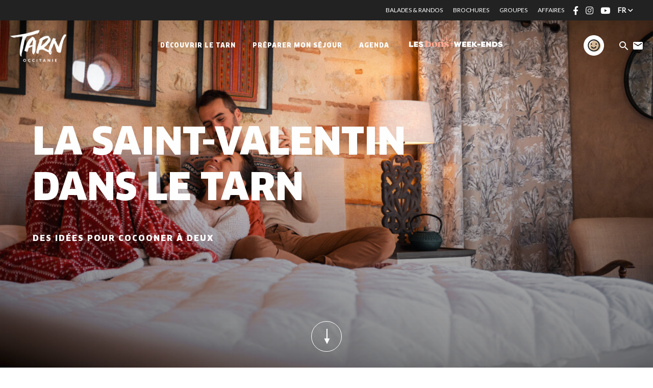

--- FILE ---
content_type: text/html; charset=UTF-8
request_url: https://www.tourisme-tarn.com/la-saint-valentin-dans-le-tarn/
body_size: 15282
content:
<!doctype html><html lang="fr-FR" class="no-js"> <head> <meta charset="UTF-8"> <title>La Saint-Valentin dans le Tarn - Tarn Tourisme</title> <meta http-equiv="X-UA-Compatible" content="IE=edge,chrome=1"> <meta name="facebook-domain-verification" content="1jlozz5bqmvdb5d0e72dtkt73qxdeo"/> <meta name="viewport" content="width=device-width, initial-scale=1.0, minimum-scale=1.0, maximum-scale=5.0, user-scalable=yes"> <link href="//www.google-analytics.com" rel="dns-prefetch"> <meta name='robots' content='index, follow, max-image-preview:large, max-snippet:-1, max-video-preview:-1'/>  <meta name="description" content="Tu es plutôt grand bol d’air ou détente au coin du feu ? Le Tarn regorge de nature sauvage vivifiante et de jolis hébergements pour un week-end en couple. Article publié dans le site Tarn Tourisme."/> <link rel="canonical" href="https://www.tourisme-tarn.com/la-saint-valentin-dans-le-tarn/"/> <meta property="og:locale" content="fr_FR"/> <meta property="og:type" content="article"/> <meta property="og:title" content="La Saint-Valentin dans le Tarn - Tarn Tourisme"/> <meta property="og:description" content="Tu es plutôt grand bol d’air ou détente au coin du feu ? Le Tarn regorge de nature sauvage vivifiante et de jolis hébergements pour un week-end en couple. Article publié dans le site Tarn Tourisme."/> <meta property="og:url" content="https://www.tourisme-tarn.com/la-saint-valentin-dans-le-tarn/"/> <meta property="og:site_name" content="Tarn Tourisme"/> <meta property="article:publisher" content="https://www.facebook.com/tourismetarn"/> <meta property="article:published_time" content="2024-01-12T10:15:00+00:00"/> <meta property="article:modified_time" content="2024-03-11T09:23:22+00:00"/> <meta property="og:image" content="https://www.tourisme-tarn.com/wp-content/uploads/2023/01/EnMaury_C2_A9entre2poles-09.jpg-1200px.jpg"/> <meta property="og:image:width" content="1200"/> <meta property="og:image:height" content="800"/> <meta property="og:image:type" content="image/jpeg"/> <meta name="author" content="alexfache"/> <meta name="twitter:card" content="summary_large_image"/> <meta name="twitter:creator" content="@TourismeTarn"/> <meta name="twitter:site" content="@TourismeTarn"/> <meta name="twitter:label1" content="Écrit par"/> <meta name="twitter:data1" content="alexfache"/> <meta name="twitter:label2" content="Durée de lecture estimée"/> <meta name="twitter:data2" content="1 minute"/> <script type="application/ld+json" class="yoast-schema-graph">{"@context":"https://schema.org","@graph":[{"@type":"WebPage","@id":"https://www.tourisme-tarn.com/la-saint-valentin-dans-le-tarn/","url":"https://www.tourisme-tarn.com/la-saint-valentin-dans-le-tarn/","name":"La Saint-Valentin dans le Tarn - Tarn Tourisme","isPartOf":{"@id":"https://www.tourisme-tarn.com/#website"},"primaryImageOfPage":{"@id":"https://www.tourisme-tarn.com/la-saint-valentin-dans-le-tarn/#primaryimage"},"image":{"@id":"https://www.tourisme-tarn.com/la-saint-valentin-dans-le-tarn/#primaryimage"},"thumbnailUrl":"https://www.tourisme-tarn.com/wp-content/uploads/2023/01/EnMaury_C2_A9entre2poles-09.jpg-1200px.jpg","datePublished":"2024-01-12T10:15:00+00:00","dateModified":"2024-03-11T09:23:22+00:00","author":{"@id":"https://www.tourisme-tarn.com/#/schema/person/f8882dfd825444b65bcdffc5f2ca5353"},"description":"Tu es plutôt grand bol d’air ou détente au coin du feu ? Le Tarn regorge de nature sauvage vivifiante et de jolis hébergements pour un week-end en couple. Article publié dans le site Tarn Tourisme.","breadcrumb":{"@id":"https://www.tourisme-tarn.com/la-saint-valentin-dans-le-tarn/#breadcrumb"},"inLanguage":"fr-FR","potentialAction":[{"@type":"ReadAction","target":["https://www.tourisme-tarn.com/la-saint-valentin-dans-le-tarn/"]}]},{"@type":"ImageObject","inLanguage":"fr-FR","@id":"https://www.tourisme-tarn.com/la-saint-valentin-dans-le-tarn/#primaryimage","url":"https://www.tourisme-tarn.com/wp-content/uploads/2023/01/EnMaury_C2_A9entre2poles-09.jpg-1200px.jpg","contentUrl":"https://www.tourisme-tarn.com/wp-content/uploads/2023/01/EnMaury_C2_A9entre2poles-09.jpg-1200px.jpg","width":1200,"height":800,"caption":"EnMaury"},{"@type":"BreadcrumbList","@id":"https://www.tourisme-tarn.com/la-saint-valentin-dans-le-tarn/#breadcrumb","itemListElement":[{"@type":"ListItem","position":1,"name":"Accueil","item":"https://www.tourisme-tarn.com/"},{"@type":"ListItem","position":2,"name":"Besoin d&rsquo;inspirations ?","item":"https://www.tourisme-tarn.com/decouvrir/inspiration/"},{"@type":"ListItem","position":3,"name":"La Saint-Valentin dans le Tarn"}]},{"@type":"WebSite","@id":"https://www.tourisme-tarn.com/#website","url":"https://www.tourisme-tarn.com/","name":"Tarn Tourisme","description":"Idées et inspirations pour vos vacances dans le Tarn","potentialAction":[{"@type":"SearchAction","target":{"@type":"EntryPoint","urlTemplate":"https://www.tourisme-tarn.com/?s={search_term_string}"},"query-input":"required name=search_term_string"}],"inLanguage":"fr-FR"},{"@type":"Person","@id":"https://www.tourisme-tarn.com/#/schema/person/f8882dfd825444b65bcdffc5f2ca5353","name":"alexfache"}]}</script> <link rel='dns-prefetch' href='//www.tourisme-tarn.com'/><script type="text/javascript">/* <![CDATA[ */window._wpemojiSettings = {"baseUrl":"https:\/\/s.w.org\/images\/core\/emoji\/15.0.3\/72x72\/","ext":".png","svgUrl":"https:\/\/s.w.org\/images\/core\/emoji\/15.0.3\/svg\/","svgExt":".svg","source":{"concatemoji":"https:\/\/www.tourisme-tarn.com\/wp-includes\/js\/wp-emoji-release.min.js"}};/*! This file is auto-generated */!function(i,n){var o,s,e;function c(e){try{var t={supportTests:e,timestamp:(new Date).valueOf()};sessionStorage.setItem(o,JSON.stringify(t))}catch(e){}}function p(e,t,n){e.clearRect(0,0,e.canvas.width,e.canvas.height),e.fillText(t,0,0);var t=new Uint32Array(e.getImageData(0,0,e.canvas.width,e.canvas.height).data),r=(e.clearRect(0,0,e.canvas.width,e.canvas.height),e.fillText(n,0,0),new Uint32Array(e.getImageData(0,0,e.canvas.width,e.canvas.height).data));return t.every(function(e,t){return e===r[t]})}function u(e,t,n){switch(t){case"flag":return n(e,"\ud83c\udff3\ufe0f\u200d\u26a7\ufe0f","\ud83c\udff3\ufe0f\u200b\u26a7\ufe0f")?!1:!n(e,"\ud83c\uddfa\ud83c\uddf3","\ud83c\uddfa\u200b\ud83c\uddf3")&&!n(e,"\ud83c\udff4\udb40\udc67\udb40\udc62\udb40\udc65\udb40\udc6e\udb40\udc67\udb40\udc7f","\ud83c\udff4\u200b\udb40\udc67\u200b\udb40\udc62\u200b\udb40\udc65\u200b\udb40\udc6e\u200b\udb40\udc67\u200b\udb40\udc7f");case"emoji":return!n(e,"\ud83d\udc26\u200d\u2b1b","\ud83d\udc26\u200b\u2b1b")}return!1}function f(e,t,n){var r="undefined"!=typeof WorkerGlobalScope&&self instanceof WorkerGlobalScope?new OffscreenCanvas(300,150):i.createElement("canvas"),a=r.getContext("2d",{willReadFrequently:!0}),o=(a.textBaseline="top",a.font="600 32px Arial",{});return e.forEach(function(e){o[e]=t(a,e,n)}),o}function t(e){var t=i.createElement("script");t.src=e,t.defer=!0,i.head.appendChild(t)}"undefined"!=typeof Promise&&(o="wpEmojiSettingsSupports",s=["flag","emoji"],n.supports={everything:!0,everythingExceptFlag:!0},e=new Promise(function(e){i.addEventListener("DOMContentLoaded",e,{once:!0})}),new Promise(function(t){var n=function(){try{var e=JSON.parse(sessionStorage.getItem(o));if("object"==typeof e&&"number"==typeof e.timestamp&&(new Date).valueOf()<e.timestamp+604800&&"object"==typeof e.supportTests)return e.supportTests}catch(e){}return null}();if(!n){if("undefined"!=typeof Worker&&"undefined"!=typeof OffscreenCanvas&&"undefined"!=typeof URL&&URL.createObjectURL&&"undefined"!=typeof Blob)try{var e="postMessage("+f.toString()+"("+[JSON.stringify(s),u.toString(),p.toString()].join(",")+"));",r=new Blob([e],{type:"text/javascript"}),a=new Worker(URL.createObjectURL(r),{name:"wpTestEmojiSupports"});return void(a.onmessage=function(e){c(n=e.data),a.terminate(),t(n)})}catch(e){}c(n=f(s,u,p))}t(n)}).then(function(e){for(var t in e)n.supports[t]=e[t],n.supports.everything=n.supports.everything&&n.supports[t],"flag"!==t&&(n.supports.everythingExceptFlag=n.supports.everythingExceptFlag&&n.supports[t]);n.supports.everythingExceptFlag=n.supports.everythingExceptFlag&&!n.supports.flag,n.DOMReady=!1,n.readyCallback=function(){n.DOMReady=!0}}).then(function(){return e}).then(function(){var e;n.supports.everything||(n.readyCallback(),(e=n.source||{}).concatemoji?t(e.concatemoji):e.wpemoji&&e.twemoji&&(t(e.twemoji),t(e.wpemoji)))}))}((window,document),window._wpemojiSettings);/* ]]> */</script><style id='wp-emoji-styles-inline-css' type='text/css'> img.wp-smiley, img.emoji { display: inline !important; border: none !important; box-shadow: none !important; height: 1em !important; width: 1em !important; margin: 0 0.07em !important; vertical-align: -0.1em !important; background: none !important; padding: 0 !important; }</style><link rel='stylesheet' id='wp-block-library-css' href='https://www.tourisme-tarn.com/wp-includes/css/dist/block-library/style.min.css' type='text/css' media='all'/><style id='classic-theme-styles-inline-css' type='text/css'>/*! This file is auto-generated */.wp-block-button__link{color:#fff;background-color:#32373c;border-radius:9999px;box-shadow:none;text-decoration:none;padding:calc(.667em + 2px) calc(1.333em + 2px);font-size:1.125em}.wp-block-file__button{background:#32373c;color:#fff;text-decoration:none}</style><style id='global-styles-inline-css' type='text/css'>body{--wp--preset--gradient--vivid-cyan-blue-to-vivid-purple: linear-gradient(135deg,rgba(6,147,227,1) 0%,rgb(155,81,224) 100%);--wp--preset--gradient--light-green-cyan-to-vivid-green-cyan: linear-gradient(135deg,rgb(122,220,180) 0%,rgb(0,208,130) 100%);--wp--preset--gradient--luminous-vivid-amber-to-luminous-vivid-orange: linear-gradient(135deg,rgba(252,185,0,1) 0%,rgba(255,105,0,1) 100%);--wp--preset--gradient--luminous-vivid-orange-to-vivid-red: linear-gradient(135deg,rgba(255,105,0,1) 0%,rgb(207,46,46) 100%);--wp--preset--gradient--very-light-gray-to-cyan-bluish-gray: linear-gradient(135deg,rgb(238,238,238) 0%,rgb(169,184,195) 100%);--wp--preset--gradient--cool-to-warm-spectrum: linear-gradient(135deg,rgb(74,234,220) 0%,rgb(151,120,209) 20%,rgb(207,42,186) 40%,rgb(238,44,130) 60%,rgb(251,105,98) 80%,rgb(254,248,76) 100%);--wp--preset--gradient--blush-light-purple: linear-gradient(135deg,rgb(255,206,236) 0%,rgb(152,150,240) 100%);--wp--preset--gradient--blush-bordeaux: linear-gradient(135deg,rgb(254,205,165) 0%,rgb(254,45,45) 50%,rgb(107,0,62) 100%);--wp--preset--gradient--luminous-dusk: linear-gradient(135deg,rgb(255,203,112) 0%,rgb(199,81,192) 50%,rgb(65,88,208) 100%);--wp--preset--gradient--pale-ocean: linear-gradient(135deg,rgb(255,245,203) 0%,rgb(182,227,212) 50%,rgb(51,167,181) 100%);--wp--preset--gradient--electric-grass: linear-gradient(135deg,rgb(202,248,128) 0%,rgb(113,206,126) 100%);--wp--preset--gradient--midnight: linear-gradient(135deg,rgb(2,3,129) 0%,rgb(40,116,252) 100%);--wp--preset--font-size--small: 13px;--wp--preset--font-size--medium: 20px;--wp--preset--font-size--large: 36px;--wp--preset--font-size--x-large: 42px;--wp--preset--spacing--20: 0.44rem;--wp--preset--spacing--30: 0.67rem;--wp--preset--spacing--40: 1rem;--wp--preset--spacing--50: 1.5rem;--wp--preset--spacing--60: 2.25rem;--wp--preset--spacing--70: 3.38rem;--wp--preset--spacing--80: 5.06rem;--wp--preset--shadow--natural: 6px 6px 9px rgba(0, 0, 0, 0.2);--wp--preset--shadow--deep: 12px 12px 50px rgba(0, 0, 0, 0.4);--wp--preset--shadow--sharp: 6px 6px 0px rgba(0, 0, 0, 0.2);--wp--preset--shadow--outlined: 6px 6px 0px -3px rgba(255, 255, 255, 1), 6px 6px rgba(0, 0, 0, 1);--wp--preset--shadow--crisp: 6px 6px 0px rgba(0, 0, 0, 1);}:where(.is-layout-flex){gap: 0.5em;}:where(.is-layout-grid){gap: 0.5em;}body .is-layout-flex{display: flex;}body .is-layout-flex{flex-wrap: wrap;align-items: center;}body .is-layout-flex > *{margin: 0;}body .is-layout-grid{display: grid;}body .is-layout-grid > *{margin: 0;}:where(.wp-block-columns.is-layout-flex){gap: 2em;}:where(.wp-block-columns.is-layout-grid){gap: 2em;}:where(.wp-block-post-template.is-layout-flex){gap: 1.25em;}:where(.wp-block-post-template.is-layout-grid){gap: 1.25em;}.has-vivid-cyan-blue-to-vivid-purple-gradient-background{background: var(--wp--preset--gradient--vivid-cyan-blue-to-vivid-purple) !important;}.has-light-green-cyan-to-vivid-green-cyan-gradient-background{background: var(--wp--preset--gradient--light-green-cyan-to-vivid-green-cyan) !important;}.has-luminous-vivid-amber-to-luminous-vivid-orange-gradient-background{background: var(--wp--preset--gradient--luminous-vivid-amber-to-luminous-vivid-orange) !important;}.has-luminous-vivid-orange-to-vivid-red-gradient-background{background: var(--wp--preset--gradient--luminous-vivid-orange-to-vivid-red) !important;}.has-very-light-gray-to-cyan-bluish-gray-gradient-background{background: var(--wp--preset--gradient--very-light-gray-to-cyan-bluish-gray) !important;}.has-cool-to-warm-spectrum-gradient-background{background: var(--wp--preset--gradient--cool-to-warm-spectrum) !important;}.has-blush-light-purple-gradient-background{background: var(--wp--preset--gradient--blush-light-purple) !important;}.has-blush-bordeaux-gradient-background{background: var(--wp--preset--gradient--blush-bordeaux) !important;}.has-luminous-dusk-gradient-background{background: var(--wp--preset--gradient--luminous-dusk) !important;}.has-pale-ocean-gradient-background{background: var(--wp--preset--gradient--pale-ocean) !important;}.has-electric-grass-gradient-background{background: var(--wp--preset--gradient--electric-grass) !important;}.has-midnight-gradient-background{background: var(--wp--preset--gradient--midnight) !important;}.has-small-font-size{font-size: var(--wp--preset--font-size--small) !important;}.has-medium-font-size{font-size: var(--wp--preset--font-size--medium) !important;}.has-large-font-size{font-size: var(--wp--preset--font-size--large) !important;}.has-x-large-font-size{font-size: var(--wp--preset--font-size--x-large) !important;}.wp-block-navigation a:where(:not(.wp-element-button)){color: inherit;}:where(.wp-block-post-template.is-layout-flex){gap: 1.25em;}:where(.wp-block-post-template.is-layout-grid){gap: 1.25em;}:where(.wp-block-columns.is-layout-flex){gap: 2em;}:where(.wp-block-columns.is-layout-grid){gap: 2em;}.wp-block-pullquote{font-size: 1.5em;line-height: 1.6;}</style><link rel='stylesheet' id='iris-account-css' href='https://www.tourisme-tarn.com/wp-content/plugins/iris-account/assets/dist/css/app_shared.min.css' type='text/css' media='all'/><link rel='stylesheet' id='iris-sso-instagram-css' href='https://www.tourisme-tarn.com/wp-content/plugins/iris-sso-instagram/assets/dist/css/app_shared.min.css' type='text/css' media='all'/><link rel='stylesheet' id='ppress-frontend-css' href='https://www.tourisme-tarn.com/wp-content/plugins/wp-user-avatar/assets/css/frontend.min.css' type='text/css' media='all'/><link rel='stylesheet' id='ppress-flatpickr-css' href='https://www.tourisme-tarn.com/wp-content/plugins/wp-user-avatar/assets/flatpickr/flatpickr.min.css' type='text/css' media='all'/><link rel='stylesheet' id='ppress-select2-css' href='https://www.tourisme-tarn.com/wp-content/plugins/wp-user-avatar/assets/select2/select2.min.css' type='text/css' media='all'/><link rel='stylesheet' id='iris-icalendar-style-css' href='https://www.tourisme-tarn.com/wp-content/plugins/iris-icalendar/assets/dist/css/app.css' type='text/css' media='all'/><link rel='stylesheet' id='app-css' href='https://www.tourisme-tarn.com/wp-content/themes/cdt81/assets/dist/css/app.min.css' type='text/css' media='all'/><script type="text/javascript" defer src="https://code.jquery.com/jquery-3.4.1.min.js" id="jquery-core-js"></script><script type="text/javascript" defer src="https://code.jquery.com/jquery-migrate-3.0.1.min.js" id="jquery-migrate-js"></script><script type="text/javascript" id="wp-etourisme-marketplace-js-extra">/* <![CDATA[ */var wpet_marketplace_param = {"ajax_url":"https:\/\/www.tourisme-tarn.com\/wp-admin\/admin-ajax.php","format":"dd\/mm\/yyyy","lightpick":"DD\/MM\/YYYY","locale":"fr","max_days":"365","messages":{"date":"Le champ Date d'arriv\u00e9e est obligatoire","enddate":"Le champ Date de d\u00e9part est obligatoire","duration":"Le champ Dur\u00e9e est obligatoire","adult":"Le champ Nombre d'adultes est obligatoire"}};/* ]]> */</script><script type="text/javascript" defer src="https://www.tourisme-tarn.com/wp-content/plugins/wp-etourisme-marketplace/shared/js/wp-etourisme-marketplace-shared.min.js" id="wp-etourisme-marketplace-js"></script><script type="text/javascript" defer src="https://www.tourisme-tarn.com/wp-content/plugins/wp-user-avatar/assets/flatpickr/flatpickr.min.js" id="ppress-flatpickr-js"></script><script type="text/javascript" defer src="https://www.tourisme-tarn.com/wp-content/plugins/wp-user-avatar/assets/select2/select2.min.js" id="ppress-select2-js"></script><link rel="https://api.w.org/" href="https://www.tourisme-tarn.com/wp-json/"/><link rel="alternate" type="application/json" href="https://www.tourisme-tarn.com/wp-json/wp/v2/posts/262764"/><link rel='shortlink' href='https://www.tourisme-tarn.com/?p=262764'/><link rel="alternate" type="application/json+oembed" href="https://www.tourisme-tarn.com/wp-json/oembed/1.0/embed?url=https%3A%2F%2Fwww.tourisme-tarn.com%2Fla-saint-valentin-dans-le-tarn%2F"/><link rel="alternate" type="text/xml+oembed" href="https://www.tourisme-tarn.com/wp-json/oembed/1.0/embed?url=https%3A%2F%2Fwww.tourisme-tarn.com%2Fla-saint-valentin-dans-le-tarn%2F&#038;format=xml"/><script type="text/javascript">document.documentElement.className += " js";</script><link rel="icon" href="https://www.tourisme-tarn.com/wp-content/uploads/2021/04/cropped-favicon-32x32.png" sizes="32x32"/><link rel="icon" href="https://www.tourisme-tarn.com/wp-content/uploads/2021/04/cropped-favicon-192x192.png" sizes="192x192"/><link rel="apple-touch-icon" href="https://www.tourisme-tarn.com/wp-content/uploads/2021/04/cropped-favicon-180x180.png"/><meta name="msapplication-TileImage" content="https://www.tourisme-tarn.com/wp-content/uploads/2021/04/cropped-favicon-270x270.png"/> <style type="text/css" id="wp-custom-css"> html { scroll-behavior: smooth;}#custom-landing-container > div > div > div > div > div > div, #custom-landing-container > div > div > div > div > div > div > div{ display: flex;}#custom-landing-container > div > div > div > div > div > div > div{ gap: 20px; justify-content: center;}#custom-landing-container > div > div > div{ width: 90%; padding: 0;}#custom-landing-container > div > div > div > h2{ margin-bottom: 30px;}.wp-block-accordion-item-content{ margin-top: 20px;}#custom-landing-container > div > div > div > div > div > div > div > div{ margin: 0 20px 20px 0;}/*#custom-landing-container > div > div > div > div > div > button { display: none !important;}*/#custom-landing-container > div > div > div{ margin: 30px 0 30px;}@media screen and (min-width: 1001px){#custom-landing-accordion > #accordion{ margin-top: 0 !important;}}@media (max-width: 768px){ #voir_sejours{ margin-top: 40px; }} </style> <script type="application/ld+json"> { "@context": "http://schema.org/", "@type": "Article", "headline": "La Saint-Valentin dans le Tarn", "description": "<p>Tu es plutôt grand bol d’air ou détente au coin du feu ? Le Tarn regorge de nature sauvage vivifiante et de jolis hébergements pour un week-end en couple pour la Saint-Valentin. Nos week-ends pour se retrouver Envie de surprendre votre Valentin.e&nbsp;? Vous cherchez une idée originale pour un week-end en amoureux dans le Tarn&nbsp;? Vous [&hellip;]</p>", "datePublished": "2024-01-12 11:15:00", "dateModified": "2024-03-11 10:23:22", "url": "https://www.tourisme-tarn.com/la-saint-valentin-dans-le-tarn/", "image": { "@type": "ImageObject", "url":"https://www.tourisme-tarn.com/wp-content/uploads/2023/01/EnMaury_C2_A9entre2poles-09.jpg-1200px-600x400.jpg", "width":"300", "height":"200" }, "publisher": { "@type": "Organization", "name": "Tarn Tourisme", "logo": { "@type": "ImageObject", "url":"https://www.tourisme-tarn.com/wp-content/themes/cdt81/assets/dist/images/logo.svg" } }, "mainEntityOfPage": { "@type": "WebPage", "@id": "https://www.tourisme-tarn.com/la-saint-valentin-dans-le-tarn/" }, "author": { "@type": "Person", "name": "alexfache" } }</script><script type="application/ld+json"> { "@context": "http://schema.org/", "@type": "TouristInformationCenter", "name": "Tarn Attractivité", "address": { "@type": "PostalAddress", "streetAddress":"10 Rue des Grenadiers", "postalCode":"81000", "addressLocality":"ALBI" }, "image": { "@type": "ImageObject", "url":"https://www.tourisme-tarn.com/wp-content/themes/cdt81/assets/dist/images/logo.svg" }, "telephone": "0563773210", "geo": { "@type": "GeoCoordinates", "latitude": "43.9277748", "longitude": "2.1475539" }, "sameAs" : [ "https://www.facebook.com/tourismetarn","https://www.instagram.com/tourismetarn/","https://www.youtube.com/user/cdttarn" ] }</script> <script>(function (w, d, s, l, i) { w[l] = w[l] || []; w[l].push({ 'gtm.start': new Date().getTime(), event: 'gtm.js' }); var f = d.getElementsByTagName(s)[0], j = d.createElement(s), dl = l != 'dataLayer' ? '&l=' + l : ''; j.async = true; j.src = 'https://www.googletagmanager.com/gtm.js?id=' + i + dl; f.parentNode.insertBefore(j, f); })(window, document, 'script', 'dataLayer', 'GTM-KN55D8Q'); </script>  <script> !function(f,b,e,v,n,t,s) {if(f.fbq)return;n=f.fbq=function(){n.callMethod? n.callMethod.apply(n,arguments):n.queue.push(arguments)}; if(!f._fbq)f._fbq=n;n.push=n;n.loaded=!0;n.version='2.0'; n.queue=[];t=b.createElement(e);t.async=!0; t.src=v;s=b.getElementsByTagName(e)[0]; s.parentNode.insertBefore(t,s)}(window,document,'script', 'https://connect.facebook.net/en_US/fbevents.js'); fbq('init', '244221956964968'); fbq('track', 'PageView'); </script> <noscript> <img height="1" width="1" src="https://www.facebook.com/tr?id=244221956964968&ev=PageView&noscript=1"/> </noscript>   <script type="text/javascript"> var _smartsupp = _smartsupp || {}; _smartsupp.key = 'a87af3bfa1cf1ae5c0de524f9be6a8058e7cf2da'; window.smartsupp||(function(d) { var s,c,o=smartsupp=function(){ o._.push(arguments)};o._=[]; s=d.getElementsByTagName('script')[0];c=d.createElement('script'); c.type='text/javascript';c.charset='utf-8';c.async=true; c.src='https://www.smartsuppchat.com/loader.js?';s.parentNode.insertBefore(c,s); })(document); </script>  <script> !function (w, d, t) { w.TiktokAnalyticsObject=t;var ttq=w[t]=w[t]||[];ttq.methods=["page","track","identify","instances","debug","on","off","once","ready","alias","group","enableCookie","disableCookie"],ttq.setAndDefer=function(t,e){t[e]=function(){t.push([e].concat(Array.prototype.slice.call(arguments,0)))}};for(var i=0;i<ttq.methods.length;i++)ttq.setAndDefer(ttq,ttq.methods[i]);ttq.instance=function(t){for(var e=ttq._i[t]||[],n=0;n<ttq.methods.length;n++ )ttq.setAndDefer(e,ttq.methods[n]);return e},ttq.load=function(e,n){var i="https://analytics.tiktok.com/i18n/pixel/events.js";ttq._i=ttq._i||{},ttq._i[e]=[],ttq._i[e]._u=i,ttq._t=ttq._t||{},ttq._t[e]=+new Date,ttq._o=ttq._o||{},ttq._o[e]=n||{};n=document.createElement("script");n.type="text/javascript",n.async=!0,n.src=i+"?sdkid="+e+"&lib="+t;e=document.getElementsByTagName("script")[0];e.parentNode.insertBefore(n,e)}; ttq.load('CJM7PCRC77U2JVNG7K5G'); ttq.page(); }(window, document, 'ttq'); </script>  <script> !function(e){if(!window.pintrk){window.pintrk = function () { window.pintrk.queue.push(Array.prototype.slice.call(arguments))};var n=window.pintrk;n.queue=[],n.version="3.0";var t=document.createElement("script");t.async=!0,t.src=e;var r=document.getElementsByTagName("script")[0]; r.parentNode.insertBefore(t,r)}}("https://s.pinimg.com/ct/core.js"); pintrk('load', '2614175071707', {em: '<user_email_address>'}); pintrk('page'); </script> <noscript> <img height="1" width="1" style="display:none;" alt="" src="https://ct.pinterest.com/v3/?event=init&tid=2614175071707&pd[em]=<hashed_email_address>&noscript=1"/> </noscript>  </head> <body class="post-template-default single single-post postid-262764 single-format-standard header-is-transparent" id="body"> <noscript> <iframe src="https://www.googletagmanager.com/ns.html?id=GTM-KN55D8Q" height="0" width="0" style="display:none;visibility:hidden"></iframe> </noscript> <script async>(function(s,u,m,o,j,v){j=u.createElement(m);v=u.getElementsByTagName(m)[0];j.async=1;j.src=o;j.dataset.sumoSiteId='13e72d0866107e11246946a5ebdf0e5b7caa4284d8a71161737e1fe505921af2';v.parentNode.insertBefore(j,v)})(window,document,'script','//load.sumo.com/');</script> <div class="wrapper"> <header class="header header-big" role="banner"> <div class="topbar"> <p class="topbar-text"></p><div class="topbar-menu"> <ul class="topbar-menu-links"> <li><a href="https://www.tourisme-tarn.com/sejour/balades-randonnees/" >Balades & Randos</a></li> <li><a href="https://www.tourisme-tarn.com/informations-pratiques/nos-brochures/" >Brochures</a></li> <li><a href="https://www.tourisme-tarn.com/sejour/groupes/" >Groupes</a></li> <li><a href="https://www.tourisme-tarn.com/sejour/groupes/affaires-et-seminaires/" >Affaires</a></li> </ul> <ul class="socialsList text-center"> <li class="socialsItem socialsItem--facebook"> <a target="_blank" href="https://www.facebook.com/tourismetarn" data-toggle="tooltip" data-placement="bottom" data-title="Suivez-nous sur Facebook"> <span class="hide">Suivez-nous sur Facebook</span> </a> </li> <li class="socialsItem socialsItem--instagram"> <a target="_blank" href="https://www.instagram.com/tourismetarn/" data-toggle="tooltip" data-placement="bottom" data-title="Suivez-nous sur Instagram"> <span class="hide">Suivez-nous sur Instagram</span> </a> </li> <li class="socialsItem socialsItem--youtube"> <a target="_blank" href="https://www.youtube.com/user/cdttarn" data-toggle="tooltip" data-placement="bottom" data-title="Suivez-nous sur Youtube"> <span class="hide">Suivez-nous sur Youtube</span> </a> </li> </ul> <div class="toolsItem toolsItem--langSwitcher langSwitcher" id="langSwitcher"> <li class="langSwitcher_current notranslate"> fr </li> <ul id="sortable" class="ui-sortable langList langSwitcher_langs"> <li class="toolsItem--lang"> <span class="langCurrent"> fr </span> <ul class="langList"> <li class="langItem"> <a target="_blank" href="https://www.tourisme-tarn.com/uk"> <span>en</span> </a> </li> <li class="langItem"> <a target="_blank" href="https://www.tourisme-tarn.com/de"> <span>de</span> </a> </li> <li class="langItem"> <a target="_blank" href="https://www.tourisme-tarn.com/es"> <span>es</span> </a> </li> </ul> </li> </ul> </div></div> </div> <div class="navbar navbar--transparent"> <div class="navbarWrapper"> <p class="logo"> <a class="logoItem" href="https://www.tourisme-tarn.com"> <span class="sr-only">Tarn Tourisme</span> </a> </p><nav class="menu-menu-header-container mainnav" data-id="wpiris-menu"> <ul class="menu"> <li class="menu-item menu-item-has-children" data-id="wpiris-menu-item"> <a href="https://www.tourisme-tarn.com/decouvrir/"> Découvrir le Tarn </a> <button type="button" class="moreMenu" data-trigger="wpiris-menu-more" aria-hidden="true"> Voir plus </button> <div class="subMenu"> <div class="subMenuInner clear"> <button class="menuBack" data-trigger="wpiris-menu-back" type="button" aria-hidden="true">retour</button> <div class="subMenuInnerColumn"> <div class="subMenuInnerListLi"> <div class="subMenuInnerListLiContent"> <p class="subMenuInnerListLiContentThumbnail" data-trigger="wpiris-click"> <span class="subMenuInnerListLiContentTitle"> <a href="https://www.tourisme-tarn.com/decouvrir/incontournables/"> Les incontournables </a> </span> </p> <p class="subMenuInnerListLiContentTitleSub"> <a href="https://www.tourisme-tarn.com/decouvrir/incontournables/albi-cite-episcopale/"> Albi, Cité épiscopale </a> </p> <p class="subMenuInnerListLiContentTitleSub"> <a href="https://www.tourisme-tarn.com/decouvrir/incontournables/cordes-sur-ciel/"> Cordes sur Ciel </a> </p> <p class="subMenuInnerListLiContentTitleSub"> <a href="https://www.tourisme-tarn.com/decouvrir/incontournables/labbaye-ecole-de-soreze/"> Cité de Sorèze : L’Abbaye-école et le musée Dom Robert </a> </p> <p class="subMenuInnerListLiContentTitleSub"> <a href="https://www.tourisme-tarn.com/decouvrir/incontournables/vignoble-de-gaillac/"> Le vignoble de Gaillac </a> </p> <p class="subMenuInnerListLiContentTitleSub"> <a href="https://www.tourisme-tarn.com/decouvrir/incontournables/les-rochers-du-sidobre/"> Les rochers du Sidobre </a> </p> <p class="subMenuInnerListLiContentTitleSub"> <a href="https://www.tourisme-tarn.com/decouvrir/incontournables/la-passerelle-mazamet/"> La passerelle de Mazamet </a> </p> </div> </div> </div> <div class="subMenuInnerColumn"> <div class="subMenuInnerListLi"> <div class="subMenuInnerListLiBloc" data-trigger="wpiris-click"> <p class="subMenuInnerListLiThumbnail"> <img data-src="https://www.tourisme-tarn.com/wp-content/uploads/2022/04/V2-TARN-_D6A3327.jpg-1200px-12-380x488.jpg" alt="Expériences tarnaises"> </p> <p class="subMenuInnerListLiTitle"> <a href="https://www.tourisme-tarn.com/decouvrir/inspiration/experiences/"> Expériences tarnaises </a> </p> </div> </div> </div> <div class="subMenuInnerColumn"> <div class="subMenuInnerListLi"> <div class="subMenuInnerListLiBloc" data-trigger="wpiris-click"> <p class="subMenuInnerListLiThumbnail"> <img data-src="https://www.tourisme-tarn.com/wp-content/uploads/2020/07/LUC_4006.jpg-1200px-1-380x488.jpg" alt="5 bonnes raisons de venir dans le Tarn"> </p> <p class="subMenuInnerListLiTitle"> <a href="https://www.tourisme-tarn.com/decouvrir/5-bonnes-raisons-de-venir-dans-le-tarn/"> 5 bonnes raisons de venir dans le Tarn </a> </p> </div> </div> </div> <div class="subMenuInnerColumn"> <div class="subMenuInnerListLi"> <div class="subMenuInnerListLiBloc" data-trigger="wpiris-click"> <p class="subMenuInnerListLiThumbnail"> <img data-src="https://www.tourisme-tarn.com/wp-content/uploads/2019/04/Puycelsi-1-380x488.jpg" alt="Villes, Villages et bastides"> </p> <p class="subMenuInnerListLiTitle"> <a href="https://www.tourisme-tarn.com/decouvrir/incontournables/bastides-villages/"> Villes, Villages et bastides </a> </p> </div> </div> </div> </div> </div> </li> <li class="menu-item menu-item-has-children" data-id="wpiris-menu-item"> <a href="https://www.tourisme-tarn.com/sejour/"> <span>Préparer mon séjour</span> </a> <button type="button" class="moreMenu" data-trigger="wpiris-menu-more" aria-hidden="true"> Voir plus </button> <div class="subMenu"> <div class="subMenuInner clear"> <button class="menuBack" data-trigger="wpiris-menu-back" type="button" aria-hidden="true">retour</button> <div class="subMenuInnerColumn"> <div class="subMenuInnerListLi"> <div class="subMenuInnerListLiContent"> <p class="subMenuInnerListLiContentThumbnail" data-trigger="wpiris-click"> <span class="subMenuInnerListLiContentTitle"> <a href="https://www.tourisme-tarn.com/sejour/ou-dormir/"> Où dormir ? </a> </span> </p> <p class="subMenuInnerListLiContentTitleSub"> <a href="https://www.tourisme-tarn.com/sejour/ou-dormir/envies/"> Selon vos envies </a> </p> <p class="subMenuInnerListLiContentTitleSub"> <a href="https://www.tourisme-tarn.com/sejour/ou-dormir/envies/en-amoureux/"> En amoureux </a> </p> <p class="subMenuInnerListLiContentTitleSub"> <a href="https://www.tourisme-tarn.com/sejour/ou-dormir/envies/insolites/"> Hébergements insolites </a> </p> <p class="subMenuInnerListLiContentTitleSub"> <a href="https://www.tourisme-tarn.com/sejour/ou-dormir/envies/hebergements-avec-piscine/"> Hébergements avec piscine </a> </p> <p class="subMenuInnerListLiContentTitleSub"> <a href="https://www.tourisme-tarn.com/sejour/ou-dormir/type-hebergement/"> Par type d&rsquo;hébergement </a> </p> </div> </div> </div> <div class="subMenuInnerColumn"> <div class="subMenuInnerListLi"> <div class="subMenuInnerListLiContent"> <p class="subMenuInnerListLiContentThumbnail" data-trigger="wpiris-click"> <span class="subMenuInnerListLiContentTitle"> <a href="https://www.tourisme-tarn.com/sejour/ou-manger/"> Où manger ? </a> </span> </p> <p class="subMenuInnerListLiContentTitleSub"> <a href="https://www.tourisme-tarn.com/sejour/ou-manger/bord-de-leau/"> Au bord de l&rsquo;eau </a> </p> <p class="subMenuInnerListLiContentTitleSub"> <a href="https://www.tourisme-tarn.com/sejour/ou-manger/pique-niquer/"> Pique-niquer </a> </p> <p class="subMenuInnerListLiContentTitleSub"> <a href="https://www.tourisme-tarn.com/sejour/ou-manger/repas-gastronomique/"> Repas gastronomique </a> </p> <p class="subMenuInnerListLiContentTitleSub"> <a href="https://www.tourisme-tarn.com/sejour/ou-manger/specialites-locales/"> Spécialités locales </a> </p> <p class="subMenuInnerListLiContentTitleSub"> <a href="https://www.tourisme-tarn.com/sejour/ou-manger/trouver-un-restaurant/"> Trouver un restaurant </a> </p> </div> </div> </div> <div class="subMenuInnerColumn"> <div class="subMenuInnerListLi"> <div class="subMenuInnerListLiContent"> <p class="subMenuInnerListLiContentThumbnail" data-trigger="wpiris-click"> <span class="subMenuInnerListLiContentTitle"> <a href="https://www.tourisme-tarn.com/sejour/balades-randonnees/"> Balades et randonnées </a> </span> </p> <p class="subMenuInnerListLiContentTitleSub"> <a href="https://www.tourisme-tarn.com/sejour/balades-randonnees/tarn-pleine-nature/"> Tarn Pleine Nature </a> </p> <p class="subMenuInnerListLiContentTitleSub"> <a href="https://www.tourisme-tarn.com/sejour/balades-randonnees/en-famille/"> Balades et randos en famille </a> </p> <p class="subMenuInnerListLiContentTitleSub"> <a href="https://www.tourisme-tarn.com/sejour/balades-randonnees/au-bord-de-leau/"> Randonner au fil de l&rsquo;eau </a> </p> <p class="subMenuInnerListLiContentTitleSub"> <a href="https://www.tourisme-tarn.com/sejour/balades-randonnees/plein-la-vue/"> Plein la vue </a> </p> <p class="subMenuInnerListLiContentTitleSub"> <a href="https://www.tourisme-tarn.com/sejour/balades-randonnees/sur-mon-vtt/"> Sur mon VTT </a> </p> </div> </div> </div> <div class="subMenuInnerColumn"> <div class="subMenuInnerListAccelerateurs" data-trigger="wpiris-click"> <div class="subMenuInnerListAccelerateursItem"> <p class="subMenuInnerListAccelerateursItemThumbnail"> <img data-src="https://www.tourisme-tarn.com/wp-content/uploads/2020/06/p16-17-Vue-du-ciel-Vignoble_Andillac-D.-Viet.tif-1200px-1-e1702629474322.jpg" alt="Nos idées séjours"> </p> <p class="subMenuInnerListAccelerateursItemTitle"> <a href="https://www.tourisme-tarn.com/sejour/offres-sejours/"> Nos idées séjours </a> </p> </div> </div> <div class="subMenuInnerListAccelerateurs" data-trigger="wpiris-click"> <div class="subMenuInnerListAccelerateursItem"> <p class="subMenuInnerListAccelerateursItemThumbnail"> <img data-src="https://www.tourisme-tarn.com/wp-content/uploads/2020/06/p16-17-Vue-du-ciel-Vignoble_Andillac-D.-Viet.tif-1200px-1-e1702629474322.jpg" alt="En groupes"> </p> <p class="subMenuInnerListAccelerateursItemTitle"> <a href="https://www.tourisme-tarn.com/sejour/groupes/"> En groupes </a> </p> </div> </div> <div class="subMenuInnerListAccelerateurs" data-trigger="wpiris-click"> <div class="subMenuInnerListAccelerateursItem"> <p class="subMenuInnerListAccelerateursItemThumbnail"> <img data-src="https://www.tourisme-tarn.com/wp-content/uploads/2020/06/p16-17-Vue-du-ciel-Vignoble_Andillac-D.-Viet.tif-1200px-1-e1702629474322.jpg" alt="Activités"> </p> <p class="subMenuInnerListAccelerateursItemTitle"> <a href="https://www.tourisme-tarn.com/sejour/activites/"> Activités </a> </p> </div> </div> <div class="subMenuInnerListAccelerateurs" data-trigger="wpiris-click"> <div class="subMenuInnerListAccelerateursItem"> <p class="subMenuInnerListAccelerateursItemThumbnail"> <img data-src="https://www.tourisme-tarn.com/wp-content/uploads/2024/11/Pique_Nique_et_degustation_du_terroir_entre_amis-BEZIAT_Luc-14009-1200px.jpg" alt="Saveurs locales"> </p> <p class="subMenuInnerListAccelerateursItemTitle"> <a href="https://www.tourisme-tarn.com/sejour/les-produits-locaux/"> Saveurs locales </a> </p> </div> </div> </div> </div> </div> </li> <li class="menu-item"> <a href="https://www.tourisme-tarn.com/agenda-tarnais/"> Agenda </a> </li> <li class="menu-item menu-item--highlight"> <a href="https://www.tourisme-tarn.com/bons-weekends/"> <span class="sr-only">Les bons week-ends</span> </a> </li> </ul> <div class="topbar--mobile"> <p class="topbar-text"></p><div class="topbar-menu"> <ul class="topbar-menu-links"> <li><a href="https://www.tourisme-tarn.com/sejour/balades-randonnees/" >Balades & Randos</a></li> <li><a href="https://www.tourisme-tarn.com/informations-pratiques/nos-brochures/" >Brochures</a></li> <li><a href="https://www.tourisme-tarn.com/sejour/groupes/" >Groupes</a></li> <li><a href="https://www.tourisme-tarn.com/sejour/groupes/affaires-et-seminaires/" >Affaires</a></li> </ul> <ul class="socialsList text-center"> <li class="socialsItem socialsItem--facebook"> <a target="_blank" href="https://www.facebook.com/tourismetarn" data-toggle="tooltip" data-placement="bottom" data-title="Suivez-nous sur Facebook"> <span class="hide">Suivez-nous sur Facebook</span> </a> </li> <li class="socialsItem socialsItem--instagram"> <a target="_blank" href="https://www.instagram.com/tourismetarn/" data-toggle="tooltip" data-placement="bottom" data-title="Suivez-nous sur Instagram"> <span class="hide">Suivez-nous sur Instagram</span> </a> </li> <li class="socialsItem socialsItem--youtube"> <a target="_blank" href="https://www.youtube.com/user/cdttarn" data-toggle="tooltip" data-placement="bottom" data-title="Suivez-nous sur Youtube"> <span class="hide">Suivez-nous sur Youtube</span> </a> </li> </ul> <div class="toolsItem toolsItem--langSwitcher langSwitcher" id="langSwitcher"> <li class="langSwitcher_current notranslate"> fr </li> <ul id="sortable" class="ui-sortable langList langSwitcher_langs"> <li class="toolsItem--lang"> <span class="langCurrent"> fr </span> <ul class="langList"> <li class="langItem"> <a target="_blank" href="https://www.tourisme-tarn.com/uk"> <span>en</span> </a> </li> <li class="langItem"> <a target="_blank" href="https://www.tourisme-tarn.com/de"> <span>de</span> </a> </li> <li class="langItem"> <a target="_blank" href="https://www.tourisme-tarn.com/es"> <span>es</span> </a> </li> </ul> </li> </ul> </div></div> </div> <ul class="toolsMobile"> <div class="toolsItem toolsItem--langSwitcher langSwitcher" id="langSwitcher" data-current-lang=""> <li class="langSwitcher_current notranslate"> fr </li> <ul id="sortable" class="ui-sortable langList langSwitcher_langs"> <li class="toolsItem--lang"> <span class="langCurrent"> fr </span> <ul class="langList"> <li class="langItem"> <a target="_blank" href="https://www.tourisme-tarn.com/uk"> <span>en</span> </a> </li> <li class="langItem"> <a target="_blank" href="https://www.tourisme-tarn.com/de"> <span>de</span> </a> </li> <li class="langItem"> <a target="_blank" href="https://www.tourisme-tarn.com/es"> <span>es</span> </a> </li> </ul> </li> </ul> </div> </ul></nav><div class="tools"> <div class="toolsItem toolsItemAccount" data-trigger="wpiris-tourism-affinity-popover"> <a href="javascript:void(0)" data-trigger="wpiris-tourism-affinity"> <div id="svg-container"></div> </a> <div class="toolsItemAccountList"> <div class="toolsItemAccountListTourism-affinity"> <span class="toolsItemAccountListTourism-affinityLabel"> Vous souhaitez bénéficier d'une expérience de consultation personnalisée ? </span> <div class="toolsItemAccountListTourism-affinityToggle"> <div class="wpetTourismAffinityToggle"> <span class="wpetTourismAffinityToggleLabel"> Activer Tourism Affinity </span> <span class="wpetTourismAffinityToggleSwitch wpetTourismAffinityToggleSwitch--small" data-wpet-tourism-affinity-global="1" data-wpet-tourism-affinity-empty="1" > <a class="wpetTourismAffinityToggleSwitchSlider " href="#" data-trigger="wpiris-label-tourism-affinity"> <span class="sr-only">Activer Tourism Affinity</span> </a> </span></div> </div> </div> <ul class="toolsItemAccountListLinks"> <li class="toolsItemAccountListLinksItem toolsItemAccountListLinksItem--login"> <a href="https://www.tourisme-tarn.com/login/"><span>Se connecter</span></a> </li> </ul> </div> </div> <div class="toolsItem toolsItem--panier" data-placement="bottom" data-original-title="Panier" data-toggle="tooltip"> <div id="widget-panier" data-wpet-widget="opensystem-cart"></div> </div> <p class="toolsItem toolsItem--search"> <a href="#wpSearchLayout" data-trigger="wpiris-search-layout" data-toggle="tooltip" data-placement="bottom" title="Rechercher"> <span class="sr-only">Je recherche</span> </a> </p> <p class="toolsItem toolsItem--contact"> <a href="https://www.tourisme-tarn.com/contact/" data-toggle="tooltip" data-placement="bottom" title="Nous contacter"> <span class="sr-only">Nous contacter</span> </a> </p> <p class="toolsItem burger"> <button class="burgerItem" data-trigger="wpiris-menu-toggle"> <span class="sr-only">Menu</span> <span class="burgerItemBar--1"></span> <span class="burgerItemBar--2"></span> <span class="burgerItemBar--3"></span> </button> </p></div> </div> </div> <div class="banner banner--big " data-banner> <div class="bannerThumbnail"> <picture> <source media="(max-width: 650px)" data-srcset="https://www.tourisme-tarn.com/wp-content/uploads/2023/01/EnMaury_C2_A9entre2poles-09.jpg-1200px-650x300.jpg"> <source media="(max-width: 1000px)" data-srcset="https://www.tourisme-tarn.com/wp-content/uploads/2023/01/EnMaury_C2_A9entre2poles-09.jpg-1200px-1000x600.jpg"> <img data-src="https://www.tourisme-tarn.com/wp-content/uploads/2023/01/EnMaury_C2_A9entre2poles-09.jpg-1200px.jpg" alt="La Saint-Valentin dans le Tarn" > </picture> </div> <div class="bannerWrapper container"> <div class="bannerContent "> <h1 class="entryTitle"> La Saint-Valentin dans le Tarn </h1> <p class="underTitle"> Des idées pour cocooner à deux </p> </div> </div> <p class="scrollDown js-scroll"> <a href="#main"> <span class="sr-only">Descendez</span> </a> </p> </div> <p class="breadcrumbs"> <span xmlns:v="http://rdf.data-vocabulary.org/#"> <span typeof="v:Breadcrumb"> <a href="https://www.tourisme-tarn.com" rel="v:url" property="v:title">Accueil</a> <i class="fas fa-chevron-right"></i> <span rel="v:child" typeof="v:Breadcrumb"> <a href="https://www.tourisme-tarn.com/decouvrir/" rel="v:url" property="v:title">Découvrir le Tarn</a> <i class="fas fa-chevron-right"></i> <a href="https://www.tourisme-tarn.com/decouvrir/inspiration/" rel="v:url" property="v:title">Besoin d&rsquo;inspirations ?</a> <i class="fas fa-chevron-right"></i> <span class="breadcrumb_last">La Saint-Valentin dans le Tarn</span> </span> </span> </span> </p> </header> <main id="main" role="main"> <section class="section clear" id="primary"> <div class="container"> <article id="post-262764" class="article post-262764 post type-post status-publish format-standard has-post-thumbnail hentry category-actualite-generale category-profiter-moment-zen tourism-affinity-en-amoureux"> <p class="entryMeta text-center"> <strong>Publié le 12 janvier 2024</strong> - Actualité générale, Profiter d'un moment zen </p><p>Tu es plutôt grand<strong> bol d’air</strong> ou <strong>détente au coin du feu</strong> ? Le <strong>Tarn </strong>regorge de <strong>nature </strong>sauvage vivifiante et de jolis <strong>hébergements </strong>pour un week-end en couple pour la Saint-Valentin. </p><h3 class="wp-block-heading">Nos week-ends pour se retrouver</h3><p>Envie de surprendre votre Valentin.e&nbsp;? Vous cherchez une idée originale pour un <strong>week-end en amoureux dans le Tarn</strong>&nbsp;? Vous avez envie d’un bon mix entre <strong>détente </strong>et <strong>découvertes nature&nbsp;</strong>? Voici quelques <strong>idées de week-end pour la Saint-Valentin</strong>. Une parenthèse à deux pleine de douceurs et d’oxygène. </p><p></p><div class="wp-block-related-post"> <h2 class="wp-block-related-post-title text-center"></h2> <div class="wp-block-related-post-inner alignfull clear"> <div class="wp-block-related-post-slider-block"> <div class="wp-block-related-post-inner-item" data-mh data-trigger="wpiris-click"> <div class="wp-block-related-post-inner-item-int"> <div class="wp-block-related-post-inner-item-thumbnail"> <div class="booking-label">Réservable en ligne</div> <img data-src="https://www.tourisme-tarn.com/wp-content/uploads/2024/01/DomainedeLANGELET-2023©RAYNAUDPhoto-003-380x488.jpg" alt="Nuit insolite à deux : cocon souterrain avec bain nordique"> </div> <div class="wpetOfferMetaPrice"> <span class="wpetPriceLabel">À partir de</span> <span class="wpetPriceValue">245€ </span> <span class="wpetPriceLabelEnd">pour 2 pers.</span> </div> <div class="wp-block-related-post-inner-item-content"> <h3 class="wp-block-related-post-inner-item-content-title"> <a href="https://www.tourisme-tarn.com/bons-weekend/nuit-insolite-cocon-souterrain/">Nuit insolite à deux : cocon souterrain avec bain nordique</a> </h3> </div> </div> </div> <div class="wp-block-related-post-inner-item" data-mh data-trigger="wpiris-click"> <div class="wp-block-related-post-inner-item-int"> <div class="wp-block-related-post-inner-item-thumbnail"> <img data-src="https://www.tourisme-tarn.com/wp-content/uploads/2023/10/Sources_Lacaune©La-Bougeotte-francaise-header-380x488.jpg" alt="Spa et dîner en amoureux dans les Monts de Lacaune"> </div> <div class="wpetOfferMetaPrice"> <span class="wpetPriceLabel">À partir de</span> <span class="wpetPriceValue">270€ </span> <span class="wpetPriceLabelEnd">Pour 2 pers.</span> </div> <div class="wp-block-related-post-inner-item-content"> <h3 class="wp-block-related-post-inner-item-content-title"> <a href="https://www.tourisme-tarn.com/bons-weekend/spa-et-diner-en-amoureux-lacaune/">Spa et dîner en amoureux dans les Monts de Lacaune</a> </h3> </div> </div> </div> <div class="wp-block-related-post-inner-item" data-mh data-trigger="wpiris-click"> <div class="wp-block-related-post-inner-item-int"> <div class="wp-block-related-post-inner-item-thumbnail"> <div class="booking-label">Réservable en ligne</div> <img data-src="https://www.tourisme-tarn.com/wp-content/uploads/2023/08/031-380x488.jpg" alt="Escale romantique et gourmande au bord de l&rsquo;eau"> </div> <div class="wpetOfferMetaPrice"> <span class="wpetPriceLabel">À partir de</span> <span class="wpetPriceValue">172€ </span> <span class="wpetPriceLabelEnd">Pour 2 pers.</span> </div> <div class="wp-block-related-post-inner-item-content"> <h3 class="wp-block-related-post-inner-item-content-title"> <a href="https://www.tourisme-tarn.com/bons-weekend/escale-gourmande-au-bord-de-leau/">Escale romantique et gourmande au bord de l&rsquo;eau</a> </h3> </div> </div> </div> <div class="wp-block-related-post-inner-item" data-mh data-trigger="wpiris-click"> <div class="wp-block-related-post-inner-item-int"> <div class="wp-block-related-post-inner-item-thumbnail"> <div class="booking-label">Réservable en ligne</div> <img data-src="https://www.tourisme-tarn.com/wp-content/uploads/2023/09/hoteldelga-header-380x488.jpg" alt="Dolce vita à Gaillac : nuit dans un hôtel particulier"> </div> <div class="wpetOfferMetaPrice"> <span class="wpetPriceLabel">À partir de</span> <span class="wpetPriceValue">122€ </span> <span class="wpetPriceLabelEnd">Pour 2 pers.</span> </div> <div class="wp-block-related-post-inner-item-content"> <h3 class="wp-block-related-post-inner-item-content-title"> <a href="https://www.tourisme-tarn.com/bons-weekend/escapade-citadine-a-gaillac/">Dolce vita à Gaillac : nuit dans un hôtel particulier</a> </h3> </div> </div> </div> <div class="wp-block-related-post-inner-item" data-mh data-trigger="wpiris-click"> <div class="wp-block-related-post-inner-item-int"> <div class="wp-block-related-post-inner-item-thumbnail"> <img data-src="https://www.tourisme-tarn.com/wp-content/uploads/2023/09/SURMONCHEMIN-2023©RAYNAUDPhoto-0029-380x488.jpg" alt="Week-end déconnexion dans le vignoble avec brunch végétarien"> </div> <div class="wpetOfferMetaPrice"> <span class="wpetPriceLabel">À partir de</span> <span class="wpetPriceValue">159€ </span> <span class="wpetPriceLabelEnd">Pour 2 pers.</span> </div> <div class="wp-block-related-post-inner-item-content"> <h3 class="wp-block-related-post-inner-item-content-title"> <a href="https://www.tourisme-tarn.com/bons-weekend/week-end-deconnexion-et-retour-a-soi/">Week-end déconnexion dans le vignoble avec brunch végétarien</a> </h3> </div> </div> </div> <div class="wp-block-related-post-inner-item" data-mh data-trigger="wpiris-click"> <div class="wp-block-related-post-inner-item-int"> <div class="wp-block-related-post-inner-item-thumbnail"> <div class="booking-label">Réservable en ligne</div> <img data-src="https://www.tourisme-tarn.com/wp-content/uploads/2023/09/hotel-du-Pont2023©PascaleWalter-BD8-380x488.jpg" alt="Pause bien-être et dîner avec vue sur le Tarn à Ambialet"> </div> <div class="wpetOfferMetaPrice"> <span class="wpetPriceLabel">À partir de</span> <span class="wpetPriceValue">249€ </span> <span class="wpetPriceLabelEnd">Pour 2 pers.</span> </div> <div class="wp-block-related-post-inner-item-content"> <h3 class="wp-block-related-post-inner-item-content-title"> <a href="https://www.tourisme-tarn.com/bons-weekend/pause-bien-etre-dans-la-vallee-du-tarn/">Pause bien-être et dîner avec vue sur le Tarn à Ambialet</a> </h3> </div> </div> </div> </div> </div></div><h3 class="wp-block-heading">Lui faire plaisir </h3><p>Envie de faire plaisir ?&nbsp;<strong> Le chèque cadeau spécial bons week-ends</strong> est LA bonne idée.&nbsp;Offrez un week-end à votre moitié, partez quand vous voulez vous retrouver et/ou vous détendre ! Valable un an à partir de la date de départ (hors juillet/août). </p><div class="wp-block-buttons is-content-justification-center is-layout-flex wp-block-buttons-is-layout-flex"><div class="wp-block-button"><a class="wp-block-button__link" href="https://www.tourisme-tarn.com/bons-weekend/" target="_blank" rel="noreferrer noopener">Offrir un bon week-end</a></div></div><h3 class="wp-block-heading">Une Saint-Valentin gourmande</h3><p>Un séjour pour <strong>se faire du bien</strong> passe toujours par un moment autour d’une <strong>bonne table</strong>. Pour les <strong>gourmands et épicuriens</strong>, qui ont envie de faire pétiller leurs papilles, voici une sélection de restaurants indispensables.&nbsp;</p><figure class="wp-block-image size-large"><img width="1200" height="801" data-src="https://www.tourisme-tarn.com/wp-content/uploads/2024/01/ChateaudeSalette-2023©RAYNAUDPhoto-0095-1-1200x801.jpg" alt="" class="wp-image-345498" srcset="https://www.tourisme-tarn.com/wp-content/uploads/2024/01/ChateaudeSalette-2023©RAYNAUDPhoto-0095-1-1200x801.jpg 1200w, https://www.tourisme-tarn.com/wp-content/uploads/2024/01/ChateaudeSalette-2023©RAYNAUDPhoto-0095-1-600x400.jpg 600w, https://www.tourisme-tarn.com/wp-content/uploads/2024/01/ChateaudeSalette-2023©RAYNAUDPhoto-0095-1-900x600.jpg 900w, https://www.tourisme-tarn.com/wp-content/uploads/2024/01/ChateaudeSalette-2023©RAYNAUDPhoto-0095-1-1536x1025.jpg 1536w, https://www.tourisme-tarn.com/wp-content/uploads/2024/01/ChateaudeSalette-2023©RAYNAUDPhoto-0095-1-200x133.jpg 200w, https://www.tourisme-tarn.com/wp-content/uploads/2024/01/ChateaudeSalette-2023©RAYNAUDPhoto-0095-1-225x150.jpg 225w, https://www.tourisme-tarn.com/wp-content/uploads/2024/01/ChateaudeSalette-2023©RAYNAUDPhoto-0095-1-375x250.jpg 375w, https://www.tourisme-tarn.com/wp-content/uploads/2024/01/ChateaudeSalette-2023©RAYNAUDPhoto-0095-1-749x500.jpg 749w, https://www.tourisme-tarn.com/wp-content/uploads/2024/01/ChateaudeSalette-2023©RAYNAUDPhoto-0095-1-525x350.jpg 525w, https://www.tourisme-tarn.com/wp-content/uploads/2024/01/ChateaudeSalette-2023©RAYNAUDPhoto-0095-1-371x248.jpg 371w, https://www.tourisme-tarn.com/wp-content/uploads/2024/01/ChateaudeSalette-2023©RAYNAUDPhoto-0095-1-400x267.jpg 400w, https://www.tourisme-tarn.com/wp-content/uploads/2024/01/ChateaudeSalette-2023©RAYNAUDPhoto-0095-1-480x320.jpg 480w, https://www.tourisme-tarn.com/wp-content/uploads/2024/01/ChateaudeSalette-2023©RAYNAUDPhoto-0095-1.jpg 1920w" sizes="(max-width: 1200px) 100vw, 1200px"/></figure><div class="wp-block-buttons is-content-justification-center is-layout-flex wp-block-buttons-is-layout-flex"><div class="wp-block-button"><a class="wp-block-button__link" href="https://www.tourisme-tarn.com/sejour/ou-manger/repas-gastronomique/" target="_blank" rel="noreferrer noopener">je choisis mon resto gastronomique</a></div></div><p></p> </article> </div> </section> </main><section id="strateTourismAffinity" class="strate strateTourismAffinity clear"> <div class="strateTourismAffinityThumbnail" data-bg="url(https://www.tourisme-tarn.com/wp-content/uploads/2018/06/1-Couple-Cordes-LUC-RVB©Luc-Beziat.jpg)"></div> <div class="strateTourismAffinityContent article"> <h2 class="strateTitle text-center">Le Tarn qui vous correspond</h2> <div class="strateExcerpt text-center"> <p><b>Dis-moi qui tu-es, je te dirai quelle facette <br/>du Tarn te correspond le mieux ! </b></p> <p class="text-center"></p> </div> <p class="stratePermalink text-center"> <a href="javascript:void(0)" class="button" data-trigger="wpiris-tourism-affinity">C'est parti !</a> </p> </div></section><footer class="footer" role="contentinfo"> <div class="footerItem container clear"> <div class="footerItemMenu"> <div class="footerItemMenuInner"> <ul> <li> <a href="https://www.tourisme-tarn.com/informations-pratiques/espace-reynes/">Espace Reynès</a> </li> <li> <a href="https://www.tourisme-tarn.com/informations-pratiques/offices-de-tourisme-tarn/">Offices de tourisme</a> </li> <li> <a href="https://www.tourisme-tarn.com/informations-pratiques/tourisme-et-handicap/">Tourisme et Handicap</a> </li> <li> <a href="https://www.tourisme-tarn.com/informations-pratiques/lecotourisme-dans-le-tarn/">Écotourisme</a> </li> <li> <a href="https://www.tourisme-tarn.com/decouvrir/le-petit-espante/newsletter-le-petit-espante/">Newsletter Le Petit Espanté</a> </li> </ul> </div> <div class="footerItemMenuInner"> <ul> <li> <a href="https://www.tourisme-tarn.com/decouvrir/">Découvrir le Tarn</a> </li> <li> <a href="https://www.tourisme-tarn.com/decouvrir/inspiration/">Besoin d&rsquo;inspirations ?</a> </li> <li> <a href="https://www.tourisme-tarn.com/informations-pratiques/comment-venir/">Venir et se déplacer dans le Tarn</a> </li> <li> <a href="https://www.tourisme-tarn.com/informations-pratiques/le-tarn-en-videos/">Le Tarn en vidéo</a> </li> <li> <a href="https://www.tourisme-tarn.com/le-tarn-en-360/">Le Tarn à 360°</a> </li> </ul> </div> <div class="footerItemMenuInner"> <ul> <li> <a href="https://www.tourisme-tarn.com/informations-pratiques/le-pass-tarn/">Le Pass Tarn</a> </li> <li> <a href="https://www.tourisme-tarn-pro.com/boite-a-outils/dossiers-de-presse/" target="_blank">Presse <span class="sitemapLinkLabel" data-toggle="tooltip" data-placement="bottom" title="Ce lien s'ouvre dans un nouvel onglet"> <i class="fa fa-share" aria-hidden="true"></i> </span> </a> </li> <li> <a href="https://photos.tourisme-tarn.com/" target="_blank"> Phototh&egrave;que <span class="sitemapLinkLabel" data-toggle="tooltip" data-placement="bottom" title="Ce lien s'ouvre dans un nouvel onglet"> <i class="fa fa-share" aria-hidden="true"></i> </span> </a> </li> <li> <a href="http://www.tourisme-tarn-pro.com/" target="_blank"> Espace PRO <span class="sitemapLinkLabel" data-toggle="tooltip" data-placement="bottom" title="Ce lien s'ouvre dans un nouvel onglet"> <i class="fa fa-share" aria-hidden="true"></i> </span> </a> </li> </ul> </div> </div> <div class="footerItemLocation"> <div class="footerItemLocationInner"> <ul class="listLang"> <li class="listItem"> <a href="https://www.tourisme-tarn.com/"> <img data-src="https://www.tourisme-tarn.com/wp-content/themes/cdt81/assets/dist/images/interface/fr.svg" alt="Version française"> <span>Version française</span> </a> </li> <li class="listItem"> <a href="https://www.tourisme-tarn.com/uk/"> <img data-src="https://www.tourisme-tarn.com/wp-content/themes/cdt81/assets/dist/images/interface/en.svg" alt="Version anglaise"> <span>Version anglaise</span> </a> </li> <li class="listItem"> <a href="https://www.tourisme-tarn.com/de/"> <img data-src="https://www.tourisme-tarn.com/wp-content/themes/cdt81/assets/dist/images/interface/de.svg" alt="Version allemande"> <span>Version allemande</span> </a> </li> <li class="listItem"> <a href="https://www.tourisme-tarn.com/es/"> <img data-src="https://www.tourisme-tarn.com/wp-content/themes/cdt81/assets/dist/images/interface/es.svg" alt="Version espagnole"> <span>Version espagnole</span> </a> </li> </ul> <p class="footerTitle addressName">Tarn Attractivité</p> <p> <span class="addressStreet">10 Rue des Grenadiers</span> <span class="addressPostalCode">81000</span> <span class="addressCity">ALBI</span> </p> <p class="footerButton"> <a href="https://www.tourisme-tarn.com/contact/" class="button"> Nous contacter </a> </p> </div></div> </div> <div class="container clear"> <div class="copyright"> <p> @ 2020 <a href="https://www.tourisme-tarn.com/">Tarn Attractivité</a> - <a href="https://www.tourisme-tarn.com/informations-legales/">Informations légales</a> - <a href="https://www.tourisme-tarn.com/politique-de-confidentialite/">Politique de confidentialité</a> - <a href="https://www.tourisme-tarn.com/plan-du-site/">Plan du site</a> - <span><a href="javascript:openAxeptioCookies()">Éditer mes cookies</a></span> <span>Made with <i class="fa fa-heart" aria-hidden="true"></i> by <a rel="noreferrer noopener" href="https://www.iris-interactive.fr" target="_blank">IRIS Interactive</a></span> </p> <p class="copyright--small"> Ce site est protégé par reCAPTCHA. Les <a rel="noreferrer noopener" href="https://policies.google.com/privacy?hl=fr" target="_blank">règles de confidentialité</a> et les <a rel="noreferrer noopener" href="https://policies.google.com/terms?hl=fr" target="_blank">conditions d'utilisation</a> de Google s'appliquent. </p></div> </div> <p> <a href="#body" class="backtotop" data-trigger="wpiris-scroll" data-toggle="tooltip" data-placement="left" title="Haut de la page"> <span class="sr-only">Haut de la page</span> </a></p></footer></div> <script> window.axeptioSettings = { clientId: "5f16a8e131681e2d3cc41aa1", cookiesVersion: "tourisme-tarn-base", googleConsentMode: { default: { analytics_storage: "denied", ad_storage: "denied", ad_user_data: "denied", ad_personalization: "denied", wait_for_update: 500 } } }; (function (d, s) { var t = d.getElementsByTagName(s)[0], e = d.createElement(s); e.async = true; e.src = "//static.axept.io/sdk.js"; t.parentNode.insertBefore(e, t); })(document, "script"); </script>  <script> !function (t, e, c, n) { var s = e.createElement(c); s.async = 1, s.src = 'https://scripts.claspo.io/scripts/' + n + '.js'; var r = e.scripts[0]; r.parentNode.insertBefore(s, r); var f = function () { f.c(arguments); }; f.q = []; f.c = function () { f.q.push(arguments); }; t['claspo'] = t['claspo'] || f; }(window, document, 'script', '58A4010387EB48008ACDD78699A3A24D'); </script> <script>claspo('init');</script><div class="wpSearchLayout" id="wpSearchLayout" data-id="wpiris-search-layout"> <p> <a href="#wpSearchLayout" data-trigger="wpiris-search-layout-close" class="wpSearchLayoutClose"> <span class="sr-only">Fermer</span> </a> </p> <div class="wpSearch"> <form class="wpSearchForm form" role="search" method="get" action="https://www.tourisme-tarn.com"> <div class="formGroup"> <label class="wpSearchTitle" for="s">Rechercher</label> <span><input class="wpSearchFormItem wpSearchFormItem--input" type="text" name="s"></span> <button class="wpSearchFormItem wpSearchFormItem--button"></button> </div> </form></div></div><div class="wpetTourismAffinityModalFullScreen overlayTourismAffinity" data-wpet-profil-form="fullscreen" id="wpet_ta_profil_form" data-element="wpiris-tourism-affinity"> <div class="overlayTourismAffinityThumbnail" data-bg="url(https://www.tourisme-tarn.com/wp-content/uploads/2018/06/1-Couple-Cordes-LUC-RVB©Luc-Beziat.jpg)"></div> <div class="overlayTourismAffinityContent"> <p class="overlayTourismAffinityContentClose" data-trigger="wpiris-tourism-affinity" data-toggle="tooltip" data-placement="bottom" title="Fermer"> <span class="sr-only">Fermer</span> </p> <div class="container"> <div class="article"> <div class="overlayTourismAffinityContentForm"> <div class="frm_forms with_frm_style frm_style_formidable-style" id="frm_form_9_container" data-token="b82cbdaa70e11ee6cf43ce704836ebac"><form enctype="multipart/form-data" method="post" class="frm-show-form form form_tourism_affinity frm_js_validate frm_pro_form frm_ajax_submit " id="form_mes-preferences" data-token="b82cbdaa70e11ee6cf43ce704836ebac"><div class="frm_form_fields frm_page_num_1"><fieldset><legend class="frm_screen_reader">Mes préférences</legend><div class="frm_fields_container"><div class="frm_rootline_group"><ul class="frm_page_bar frm_rootline_4 frm_progress frm_progress_line frm_show_lines"><li class="frm_rootline_single frm_current_page"><input type="button" value="1" data-page="" class=" frm_page_1" disabled="disabled" data-field="0" aria-label="Page 1" /></li><li class="frm_rootline_single"><input type="button" value="2" data-page="8" class="frm_page_skip frm_page_2" data-field="261" aria-label="Suivant" /></li><li class="frm_rootline_single"><input type="button" value="3" data-page="12" class="frm_page_skip frm_page_3" data-field="262" aria-label="Suivant" /></li><li class="frm_rootline_single"><input type="button" value="4" data-page="16" class="frm_page_skip frm_page_4" data-field="740" aria-label="Suivant" /></li></ul><div class="frm_percent_complete">0% Achevée</div><div class="frm_pages_complete">Étape 1 sur 4</div><div class="frm_clearfix"></div></div><input type="hidden" name="frm_action" value="create"/><input type="hidden" name="form_id" value="9"/><input type="hidden" name="frm_hide_fields_9" id="frm_hide_fields_9" /><input type="hidden" name="form_key" value="mes-preferences"/><input type="hidden" name="item_meta[0]" /><input type="hidden" id="frm_submit_entry_9" name="frm_submit_entry_9" value="320bd43ab5"/><input type="hidden" name="_wp_http_referer" value="/la-saint-valentin-dans-le-tarn/"/><!DOCTYPE html PUBLIC "-//W3C//DTD HTML 4.0 Transitional//EN" "http://www.w3.org/TR/REC-html40/loose.dtd"><html><body><div id="frm_field_59_container" class="frm_form_field form-field frm_required_field formGroup formGroupOptions frm_top_container"> <div id="field_bk49e_label" class="frm_primary_label optionsLabel">Je d&eacute;couvre le Tarn .... <span class="frm_required">*</span> </div> <div class="frm_opt_container" aria-labelledby="field_bk49e_label" role="group"><div class="formGroupWrap"> <div class="frm_radio" id="frm_radio_59-0"><input type="radio" name="item_meta[59]" id="field_bk49e-0" value="736" data-reqmsg="Ce champ ne peut pas &ecirc;tre vide." aria-required="true" data-invmsg="Je d&eacute;couvre le Tarn .... est non valide" aria-invalid="false"><label for="field_bk49e-0"> En amoureux</label></div> <div class="frm_radio" id="frm_radio_59-1"><input type="radio" name="item_meta[59]" id="field_bk49e-1" value="737" data-reqmsg="Ce champ ne peut pas &ecirc;tre vide." aria-required="true" data-invmsg="Je d&eacute;couvre le Tarn .... est non valide" aria-invalid="false"><label for="field_bk49e-1"> En famille</label></div> <div class="frm_radio" id="frm_radio_59-2"><input type="radio" name="item_meta[59]" id="field_bk49e-2" value="738" data-reqmsg="Ce champ ne peut pas &ecirc;tre vide." aria-required="true" data-invmsg="Je d&eacute;couvre le Tarn .... est non valide" aria-invalid="false"><label for="field_bk49e-2"> En solo</label></div> <div class="frm_radio" id="frm_radio_59-3"><input type="radio" name="item_meta[59]" id="field_bk49e-3" value="739" data-reqmsg="Ce champ ne peut pas &ecirc;tre vide." aria-required="true" data-invmsg="Je d&eacute;couvre le Tarn .... est non valide" aria-invalid="false"><label for="field_bk49e-3"> Entre amis</label></div></div> </div></div></body></html><input type="hidden" name="frm_page_order_9" id="frm_page_order_9" value="4"/><input type="hidden" name="item_meta[151]" id="field_78itd" /><input type="hidden" name="item_meta[261]" id="field_qn2fl" /><input type="hidden" name="item_meta[150]" id="field_b9gj" /><input type="hidden" name="item_meta[262]" id="field_bmhcc" /><input type="hidden" name="item_meta[275]" id="field_840y2" /><input type="hidden" name="item_meta[740]" id="field_yvplp" /><input type="hidden" name="item_meta[264]" id="field_20v0n" /><input type="hidden" name="item_meta[147]" id="field_dudd8" data-sectionid="264" /><input type="hidden" name="item_meta[295]" id="field_9a3op" data-sectionid="264" /><input type="hidden" name="item_meta[148]" id="field_hao39" /><input type="hidden" name="item_meta[746]" id="field_fe148" data-sectionid="264" /><input type="hidden" name="item_meta[265]" id="field_3yboj" /><input type="hidden" name="item_meta[738]" id="field_sr3dx" /> <input type="hidden" name="item_key" /> <div class="frm__6620cb45d9465"> <label for="frm_email_9" > Si vous êtes un humain, ne remplissez pas ce champ. </label> <input id="frm_email_9" type="email" class="frm_verify" name="frm__6620cb45d9465" /> </div> <input name="frm_state" type="hidden" value="7j6IR3zZu+bdK/O5FGQopRoRu9rwF6Im7eg6cFW+4kM="/><div class="formGroup formGroup--noLabel"><span class="required">Les champs marqués d'une * sont obligatoires</span></div><div class="frm_submit formGroup--noLabel"><button class="frm_button_submit button" type="submit" >Suivant</button></div></div></fieldset></div></form></div> </div> </div> </div> </div></div><link rel='stylesheet' id='google-font-css' href='https://fonts.googleapis.com/css?family=Lato&#038;display=swap&#038;ver=1.0' type='text/css' media='all'/><script type="text/javascript" defer src="https://www.tourisme-tarn.com/wp-content/plugins/iris-account/assets/dist/js/app_shared.min.js" id="iris-account-js"></script><script type="text/javascript" id="ppress-frontend-script-js-extra">/* <![CDATA[ */var pp_ajax_form = {"ajaxurl":"https:\/\/www.tourisme-tarn.com\/wp-admin\/admin-ajax.php","confirm_delete":"Are you sure?","deleting_text":"Deleting...","deleting_error":"An error occurred. Please try again.","nonce":"5bccfd0cd5","disable_ajax_form":"false","is_checkout":"0","is_checkout_tax_enabled":"0"};/* ]]> */</script><script type="text/javascript" defer src="https://www.tourisme-tarn.com/wp-content/plugins/wp-user-avatar/assets/js/frontend.min.js" id="ppress-frontend-script-js"></script><script type="text/javascript" id="iris-icalendar-script-js-extra">/* <![CDATA[ */var ical_calendar_ajax = {"ajax_url":"https:\/\/www.tourisme-tarn.com\/wp-admin\/admin-ajax.php","nonce":"2655198137"};/* ]]> */</script><script type="text/javascript" defer src="https://www.tourisme-tarn.com/wp-content/plugins/iris-icalendar/assets/dist/js/app.js" id="iris-icalendar-script-js"></script><script type="text/javascript" id="app-js-extra">/* <![CDATA[ */var Theme = {"serverURL":"https:\/\/www.tourisme-tarn.com","themeURL":"https:\/\/www.tourisme-tarn.com\/wp-content\/themes\/cdt81","ajaxURL":"https:\/\/www.tourisme-tarn.com\/wp-admin\/admin-ajax.php","rest_url":"https:\/\/www.tourisme-tarn.com\/wp-json\/","rest_nonce":"050bc43215","current_locale":"fr","name":"Tarn Attractivit\u00e9","street":"10 Rue des Grenadiers","postalcode":"81000","city":"ALBI","phone":"0563773210","latitude":"43.9277748","longitude":"2.1475539","getSelectEngineHome":"https:\/\/www.tourisme-tarn.com\/wp-json\/Cdt81Theme\/v1\/get_select_engine_home","translate":{"fancyboxClose":"Fermer","fancyboxNext":"Suivant","fancyboxPrev":"Pr\u00e9c\u00e9dent","fancyboxError":"La requ\u00eate n'a pu \u00eatre lanc\u00e9e. Essayez de revenir plus tard.","fancyboxStart":"Commencer","fancyboxStop":"Pause","fancyboxFullScreen":"Plein \u00e9cran","fancyboxThumbs":"Miniature","fancyboxDownload":"T\u00e9l\u00e9charger","fancyboxShare":"Partager","fancyboxZoom":"Zoom","loading":"En cours de chargement","calculate_my_itinerary":"Calculer mon itin\u00e9raire"}};/* ]]> */</script><script type="text/javascript" defer src="https://www.tourisme-tarn.com/wp-content/themes/cdt81/assets/dist/js/app.min.js" id="app-js"></script><script type="text/javascript" id="wp-etourisme-tourism-affinity-js-extra">/* <![CDATA[ */var wpet_ta = {"post_id":"262764","baseurl":"https:\/\/www.tourisme-tarn.com\/wp-json\/iris-tourism-affinity\/"};/* ]]> */</script><script type="text/javascript" defer src="https://www.tourisme-tarn.com/wp-content/plugins/wp-etourisme-tourism-affinity/shared/js/wp-etourisme-tourism-affinity-shared.js" id="wp-etourisme-tourism-affinity-js"></script><script type="text/javascript" id="gadget-open-system-js-extra">/* <![CDATA[ */var wpet_marketplace_opensystem = {"id_cart":"4iLj4uI","id_integration":"1385","autosearch":"1","overlay":"","search":[],"locale":"fr"};/* ]]> */</script><script type="text/javascript" src="//gadget.open-system.fr/widgets-libs/rel/noyau-1.0.min.js" id="gadget-open-system-js"></script><script type="text/javascript" id="formidable-js-extra">/* <![CDATA[ */var frm_js = {"ajax_url":"https:\/\/www.tourisme-tarn.com\/wp-admin\/admin-ajax.php","images_url":"https:\/\/www.tourisme-tarn.com\/wp-content\/plugins\/formidable\/images","loading":"Chargement\u2026","remove":"Supprimer","offset":"4","nonce":"647eb10fa7","id":"ID","no_results":"Aucun r\u00e9sultat","file_spam":"Ce fichier semble ind\u00e9sirable.","calc_error":"Il y a une erreur dans le calcul dans le champ avec cl\u00e9","empty_fields":"Veuillez remplir les champs obligatoires pr\u00e9c\u00e9dents avant de mettre un fichier en ligne.","focus_first_error":"1","include_alert_role":"1"};/* ]]> */</script><script type="text/javascript" defer src="https://www.tourisme-tarn.com/wp-content/plugins/formidable/js/formidable.min.js" id="formidable-js"></script><script type="text/javascript" defer src="https://www.tourisme-tarn.com/wp-content/plugins/formidable-pro/js/formidablepro.min.js" id="formidablepro-js"></script><script>/*<![CDATA[*/var frmrules={"59":{"fieldId":"59","fieldKey":"bk49e","fieldType":"tourism-affinity","inputType":"tourism-affinity","isMultiSelect":false,"formId":"9","inSection":"0","inEmbedForm":"0","isRepeating":false,"dependents":["260","151"],"showHide":"show","anyAll":"any","conditions":[]},"260":{"fieldId":"260","fieldKey":"co1e7","fieldType":"break","inputType":"break","isMultiSelect":false,"formId":"9","inSection":"0","inEmbedForm":"0","isRepeating":false,"dependents":[],"showHide":"show","anyAll":"any","conditions":[{"fieldId":"59","operator":"LIKE","value":"737"}],"status":"complete"},"151":{"fieldId":"151","fieldKey":"78itd","fieldType":"tourism-affinity","inputType":"tourism-affinity","isMultiSelect":false,"formId":"9","inSection":"0","inEmbedForm":"0","isRepeating":false,"dependents":[],"showHide":"show","anyAll":"any","conditions":[{"fieldId":"59","operator":"==","value":"737"}],"status":"complete"}};if(typeof __FRMRULES == 'undefined'){__FRMRULES=frmrules;}else{__FRMRULES=jQuery.extend({},__FRMRULES,frmrules);}var frmHide=["260","151"];if(typeof __frmHideOrShowFields == "undefined"){__frmHideOrShowFields=frmHide;}else{__frmHideOrShowFields=jQuery.extend(__frmHideOrShowFields,frmHide);}/*]]>*/</script></body></html>
<!--HTML compressed, size saved 29.15%. From 100955 bytes, now 71531 bytes-->

--- FILE ---
content_type: text/css
request_url: https://www.tourisme-tarn.com/wp-content/plugins/iris-icalendar/assets/dist/css/app.css
body_size: 1665
content:
@font-face{font-family:"ical-plugin-font";font-weight:normal;font-style:normal;font-display:swap;src:url(../fonts/ical-plugin-font.eot),url(../fonts/ical-plugin-font.woff) format("woff"),url(../fonts/ical-plugin-font.ttf) format("truetype"),url(../fonts/ical-plugin-font.eot?#iefix) format("embedded-opentype"),url(../images/ical-plugin-font.svg#ical-plugin-font) format("svg")}.fi:before{font-family:"ical-plugin-font";font-style:initial}.fi-chevron-left:before{content:""}.fi-chevron-right:before{content:""}/*!
 * IRIS Interactive
 *
 * NOTICE OF LICENSE
 *
 * This source file is no subject to a specific license
 * but it belongs to the company IRIS Interactive.
 * You can contact IRIS Interactive at the following
 * address: contact@iris-interactive.fr
 *
 * @author      Vincent RIBANO
 * @date        28/07/2025
 * @copyright   Copyright (c) 2002-2025 IRIS Interactive, Inc. (http://www.iris-interactive.fr)
 */:root{--ical-primary-color: #000;--ical-primary-hover: #fff;--ical-background-color: transparent;--ical-white: #fff;--ical-text-color: #333;--ical-border-color: transparent;--ical-shadow: 0 2px 8px rgba(0, 0, 0, 0.1);--ical-border-radius: 5px}/*!
 * IRIS Interactive
 *
 * NOTICE OF LICENSE
 *
 * This source file is no subject to a specific license
 * but it belongs to the company IRIS Interactive.
 * You can contact IRIS Interactive at the following
 * address: contact@iris-interactive.fr
 *
 * @author      Vincent RIBANO
 * @date        28/07/2025
 * @copyright   Copyright (c) 2002-2025 IRIS Interactive, Inc. (http://www.iris-interactive.fr)
 */.iris-icalendar-container{margin:auto;max-width:800px}.calendar-header .calendar-controls{display:flex;align-items:center;justify-content:space-between;padding:0 20px;gap:20px}.calendar-header .calendar-controls .nav-button{display:flex;align-items:center;justify-content:center;background:var(--ical-background-color);border:2px solid var(--ical-primary-color);width:60px;min-width:60px;height:60px;border-radius:60px;cursor:pointer;font-size:18px;font-weight:bold;transition:background-color .25s ease-in-out}.calendar-header .calendar-controls .nav-button:before{font-size:1rem}@media screen and (max-width: 650px){.calendar-header .calendar-controls .nav-button:before{font-size:0.75rem}}.calendar-header .calendar-controls .nav-button.prev-month:before{content:"";font-family:"ical-plugin-font"}.calendar-header .calendar-controls .nav-button.next-month:before{content:"";font-family:"ical-plugin-font"}.calendar-header .calendar-controls .nav-button:hover{background:var(--ical-primary-color) !important;color:var(--ical-primary-hover) !important;border:2px solid var(--ical-primary-color)}.calendar-header .calendar-controls .nav-button:disabled{background:#ccc;cursor:not-allowed}.calendar-header .calendar-controls .current-month{font-size:24px;font-weight:700;color:var(--ical-primary-color);text-align:center}.calendar-header .ical-input{display:flex;gap:10px;align-items:center;flex-wrap:wrap}.calendar-header .ical-input label{font-weight:500;color:var(--ical-text-color)}.calendar-header .ical-input input{flex:1;min-width:300px;padding:8px 12px;border:1px solid var(--ical-border-color);border-radius:4px;font-size:14px}.calendar-header .ical-input input:focus{outline:none;border-color:var(--ical-primary-color);box-shadow:0 0 0 2px rgba(44,90,160,.2)}.calendar-header .ical-input button{background:var(--ical-primary-color);color:var(--ical-white);border:none;padding:8px 16px;border-radius:4px;cursor:pointer;font-size:14px;transition:background-color .25s ease-in-out}.calendar-header .ical-input button:hover{background:var(--ical-primary-color);color:var(--ical-primary-hover)}.calendar-header .ical-input button:disabled{background:#ccc;cursor:not-allowed}.calendar-legend{display:flex;gap:20px;flex-wrap:wrap;justify-content:center}.calendar-legend .legend-item{display:flex;align-items:center;gap:8px;font-size:14px}.calendar-legend .legend-item .legend-color{width:20px;height:20px;border:1px solid var(--ical-border-color);border-radius:3px}.legend-color.nous-consulter,.calendar-day.nous-consulter{background-color:skyblue}.legend-color.libre,.calendar-day.libre{background-color:#fff}.legend-color.ferme,.calendar-day.ferme{background-color:#787878}.legend-color.complet,.calendar-day.complet{background-color:#ffb6c1}.legend-color.peu-de-place,.calendar-day.peu-de-place{background-color:#ffba3b}.calendar-container{box-shadow:var(--ical-shadow);border-radius:var(--ical-border-radius);margin-bottom:20px}.calendar-grid{margin-block:20px;display:grid;background-color:var(--ical-background-color);grid-template-columns:repeat(7, 1fr);gap:10px;padding:20px;border:1px solid var(--ical-border-color);border-radius:var(--ical-border-radius);overflow:hidden;transition:0.2s all}.calendar-grid.is-loading{opacity:.25}.calendar-header-row{display:contents}.calendar-header-row .day-header{padding:12px;text-align:center;font-weight:600;font-size:14px}.calendar-days{display:contents}.calendar-days .spinner{grid-column:span 7;width:40px;height:40px;border:4px solid #f3f3f3;border-top:4px solid var(--ical-primary-color);border-radius:50%;animation:spin 1s linear infinite;margin:40px auto}.calendar-day{background:var(--ical-white);color:var(--ical-text-color);min-height:60px;border-radius:var(--ical-border-radius);padding:8px;display:flex;align-items:center;justify-content:center;transition:all .2s ease;position:relative;font-weight:500}.calendar-day.other-month{color:#ccc;background:#f8f9fa}.calendar-day.today{border:2px solid var(--ical-primary-color);font-weight:bold}.calendar-info{margin-top:20px;text-align:center}.calendar-info #lastUpdate{font-weight:500;margin-bottom:10px;color:var(--ical-text-color)}.calendar-info .disclaimer{font-size:12px;font-style:italic;line-height:1.25}.modal{display:none;position:fixed;z-index:1000;left:0;top:0;width:100%;height:100%;background-color:rgba(0,0,0,.5);animation:fadeIn .25s ease-in-out}.modal.show{display:flex;align-items:center;justify-content:center}.modal-content{background:var(--ical-white);padding:20px;border-radius:var(--ical-border-radius);max-width:500px;width:90%;max-height:80vh;overflow-y:auto;position:relative;animation:slideIn .25s ease-in-out}.modal-content .close{position:absolute;top:10px;right:15px;font-size:24px;cursor:pointer;color:#666}.modal-content .close:hover{color:var(--ical-text-color)}.modal-content h3{margin-bottom:15px;color:var(--ical-primary-color)}@keyframes spin{0%{transform:rotate(0deg)}100%{transform:rotate(360deg)}}@keyframes fadeIn{from{opacity:0}to{opacity:1}}@keyframes slideIn{from{opacity:0;transform:translateY(-50px)}to{opacity:1;transform:translateY(0)}}@media(max-width: 768px){.container{padding:10px}.calendar-header .calendar-controls{gap:10px}.calendar-header .calendar-controls .current-month{font-size:20px}.calendar-header .calendar-controls .nav-button{width:40px;min-width:40px;height:40px}.calendar-header .ical-input{flex-direction:column;align-items:stretch}.calendar-header .ical-input input{min-width:auto}.calendar-legend{gap:10px}.calendar-legend .legend-item{font-size:12px}.calendar-day{min-height:50px;font-size:14px}.day-header{padding:8px !important;font-size:12px !important}}@media(max-width: 480px){.calendar-grid{gap:5px}.calendar-day{min-height:30px;padding:4px;font-size:12px}.day-header{padding:6px !important;font-size:11px !important}}


--- FILE ---
content_type: application/javascript; charset=utf-8
request_url: https://www.tourisme-tarn.com/wp-content/plugins/iris-icalendar/assets/dist/js/app.js
body_size: 1845
content:
!function(){"use strict";function t(e){return t="function"==typeof Symbol&&"symbol"==typeof Symbol.iterator?function(t){return typeof t}:function(t){return t&&"function"==typeof Symbol&&t.constructor===Symbol&&t!==Symbol.prototype?"symbol":typeof t},t(e)}function e(t,e){for(var a=0;a<e.length;a++){var r=e[a];r.enumerable=r.enumerable||!1,r.configurable=!0,"value"in r&&(r.writable=!0),Object.defineProperty(t,n(r.key),r)}}function n(e){var n=function(e,n){if("object"!=t(e)||!e)return e;var a=e[Symbol.toPrimitive];if(void 0!==a){var r=a.call(e,n||"default");if("object"!=t(r))return r;throw new TypeError("@@toPrimitive must return a primitive value.")}return("string"===n?String:Number)(e)}(e,"string");return"symbol"==t(n)?n:n+""}jQuery(document).ready(function(t){var n=function(){return n=function e(n){!function(t,e){if(!(t instanceof e))throw new TypeError("Cannot call a class as a function")}(this,e),this.container=t(n),this.currentDate=new Date,this.currentYear=this.currentDate.getFullYear(),this.currentMonth=this.currentDate.getMonth(),this.calendarData=[],this.icalUrl=this.container.data("ical-url")||"",this.monthNames=["Janvier","Février","Mars","Avril","Mai","Juin","Juillet","Août","Septembre","Octobre","Novembre","Décembre"],this.statusLabels={nous_consulter:"Nous consulter",libre:"Libre",ferme:"Fermé",complet:"Complet",peu_de_place:"Peu de place"},this.init()},a=[{key:"init",value:function(){this.bindEvents(),this.updateMonthDisplay(),this.icalUrl&&this.loadCalendar()}},{key:"bindEvents",value:function(){var t=this;this.container.find(".prev-month").on("click",function(){t.currentMonth--,t.currentMonth<0&&(t.currentMonth=11,t.currentYear--),t.updateMonthDisplay(),t.loadCalendar()}),this.container.find(".next-month").on("click",function(){t.currentMonth++,t.currentMonth>11&&(t.currentMonth=0,t.currentYear++),t.updateMonthDisplay(),t.loadCalendar()}),this.container.find(".load-calendar").on("click",function(){var e=t.container.find('input[type="url"]');t.icalUrl=e.val().trim(),t.loadCalendar()}),this.container.find('input[type="url"]').on("keypress",function(e){if(13===e.which){var n=t.container.find('input[type="url"]');t.icalUrl=n.val().trim(),t.loadCalendar()}})}},{key:"updateMonthDisplay",value:function(){this.container.find(".calendar-header .current-month").text("".concat(this.monthNames[this.currentMonth]," ").concat(this.currentYear))}},{key:"loadCalendar",value:function(){var e=this;this.icalUrl?(this.container.find(".calendar-grid").addClass("is-loading"),t.ajax({url:ical_calendar_ajax.ajax_url,type:"POST",data:{action:"ical_calendar_data",calendar_action:"calendar",ical_url:this.icalUrl,year:this.currentYear,month:this.currentMonth+1,nonce:ical_calendar_ajax.nonce},success:function(t){t.success?(e.calendarData=t.data.calendar,e.renderCalendar(),e.updateLastUpdate()):alert("Erreur lors du chargement du calendrier: "+t.data)},error:function(t,e,n){alert("Erreur AJAX: "+n)},complete:function(){e.container.find(".calendar-grid").removeClass("is-loading")}})):alert("Veuillez saisir une URL de fichier iCal")}},{key:"renderCalendar",value:function(){var t=this,e=this.container.find(".calendar-days");e.empty();var n=new Date(this.currentYear,this.currentMonth,1),a=new Date(this.currentYear,this.currentMonth+1,0).getDate(),r=n.getDay()-1;r<0&&(r=6);for(var i=new Date(this.currentYear,this.currentMonth,0).getDate(),o=r-1;o>=0;o--){var c=this.createDayElement(i-o,"other-month");e.append(c)}for(var s=function(n){var a=t.calendarData.find(function(t){return t.day===n}),r=t.createDayElement(n,"current-month",a);e.append(r)},l=1;l<=a;l++)s(l);for(var u=42-e.children().length,d=1;d<=u;d++){var h=this.createDayElement(d,"other-month");e.append(h)}}},{key:"createDayElement",value:function(e,n){var a=this,r=arguments.length>2&&void 0!==arguments[2]?arguments[2]:null,i=t("<div>").addClass("calendar-day ".concat(n)).text(e);if(r){var o=r.status.replace("_","-");i.addClass(o),r.events&&r.events.length>0&&i.addClass("has-events");var c=new Date;this.currentYear===c.getFullYear()&&this.currentMonth===c.getMonth()&&e===c.getDate()&&i.addClass("today"),i.on("click",function(){a.showDayDetails(r)})}return i}},{key:"showDayDetails",value:function(e){var n=this,a=this.container.attr("id").replace("iris-icalendar-","event-modal-"),r=t("#"+a),i=r.find(".modal-title"),o=r.find(".modal-body");i.text("".concat(e.date," - ").concat(this.statusLabels[e.status]||e.status));var c='<div class="day-status">\n                <strong>Statut:</strong> '.concat(this.statusLabels[e.status]||e.status,"\n            </div>");e.events&&e.events.length>0?(c+='<div class="events-list"><h4>Événements:</h4>',e.events.forEach(function(t){c+='\n                        <div class="event-item">\n                            <h5>'.concat(t.title,"</h5>\n                            <p><strong>Heure:</strong> ").concat(n.formatTime(t.start)," - ").concat(n.formatTime(t.end),"</p>\n                            ").concat(t.description?"<p><strong>Description:</strong> ".concat(t.description,"</p>"):"","\n                            ").concat(t.location?"<p><strong>Lieu:</strong> ".concat(t.location,"</p>"):"","\n                        </div>\n                    ")}),c+="</div>"):c+="<p>Aucun événement pour cette date.</p>",o.html(c),r.addClass("show"),r.find(".close").off("click").on("click",function(){r.removeClass("show")}),r.off("click").on("click",function(t){t.target===r[0]&&r.removeClass("show")})}},{key:"formatTime",value:function(t){if(!t)return"";try{return new Date(t).toLocaleTimeString("fr-FR",{hour:"2-digit",minute:"2-digit"})}catch(e){return t}}},{key:"updateLastUpdate",value:function(){var t=this.container.find(".last-update"),e=(new Date).toLocaleDateString("fr-FR",{day:"2-digit",month:"2-digit",year:"numeric"});t.text("Date de mise à jour des disponibilités : ".concat(e))}}],a&&e(n.prototype,a),r&&e(n,r),Object.defineProperty(n,"prototype",{writable:!1}),n;var n,a,r}();t(".iris-icalendar-container").each(function(){new n(this)})})}();